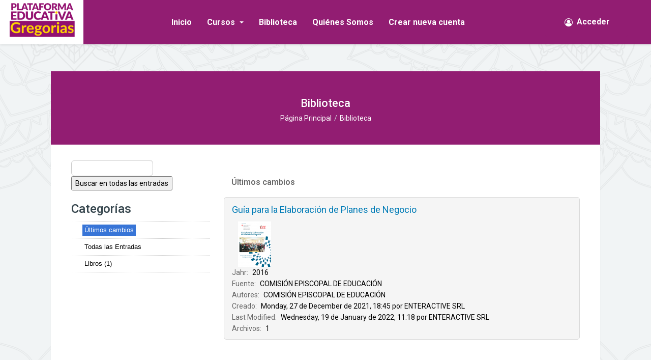

--- FILE ---
content_type: text/html; charset=utf-8
request_url: https://plataformaeducativa.gregorias.org.bo/blocks/exalib/index.php?courseid=1
body_size: 38421
content:
<!DOCTYPE html>

<html  dir="ltr" lang="es" xml:lang="es">
<head>
    <title>Biblioteca: </title>
    <meta property="og:type" content="article"><meta property="og:site_name" content="GREGORIA APAZA"><meta property="og:title" content="PLATAFORMA EDUCATIVA GREGORIA APAZA"><meta property="og:description" content="..."><meta property="og:image" content="https://plataformaeducativa.gregorias.org.bo/theme/capituloddhh/pix/imagen_social.png"><meta property="og:image:width" content="600"><meta property="og:image:height" content="315"><meta property="og:url" content="https://plataformaeducativa.gregorias.org.bo/enrol/index.php?id=1"><meta name="twitter:card" content="GREGORIA APAZA"><meta name="twitter:title" content="PLATAFORMA EDUCATIVA GREGORIA APAZA"><meta name="twitter:description" content="..."><meta name="twitter:image" content="https://plataformaeducativa.gregorias.org.bo/theme/capituloddhh/pix/imagen_social.png"><meta name="twitter:site" content="@DDHH_Bolivia"><meta name="twitter:creator" content="@DDHH_Bolivia"><meta name="description" content="...">
    <link rel="shortcut icon" href="//plataformaeducativa.gregorias.org.bo/pluginfile.php/1/theme_remui/faviconurl/1707446273/favicon.png" />
    <meta http-equiv="Content-Type" content="text/html; charset=utf-8" />
<meta name="keywords" content="moodle, Biblioteca: " />
<link rel="stylesheet" type="text/css" href="https://plataformaeducativa.gregorias.org.bo/theme/yui_combo.php?rollup/3.17.2/yui-moodlesimple-min.css" /><script id="firstthemesheet" type="text/css">/** Required in order to fix style inclusion problems in IE with YUI **/</script><link rel="stylesheet" type="text/css" href="https://plataformaeducativa.gregorias.org.bo/theme/styles.php/capituloddhh/1707446273_1/all" />
<link rel="stylesheet" type="text/css" href="https://plataformaeducativa.gregorias.org.bo/blocks/exalib/css/exalib.css" />
<link rel="stylesheet" type="text/css" href="https://plataformaeducativa.gregorias.org.bo/blocks/exalib/css/skin-lion/ui.easytree.css" />
<script type="text/javascript">
//<![CDATA[
var M = {}; M.yui = {};
M.pageloadstarttime = new Date();
M.cfg = {"wwwroot":"https:\/\/plataformaeducativa.gregorias.org.bo","sesskey":"qzXu1C5mjz","themerev":"1707446273","slasharguments":1,"theme":"capituloddhh","iconsystemmodule":"core\/icon_system_fontawesome","jsrev":"1707446273","admin":"admin","svgicons":true,"usertimezone":"Am\u00e9rica\/La_Paz","contextid":2};var yui1ConfigFn = function(me) {if(/-skin|reset|fonts|grids|base/.test(me.name)){me.type='css';me.path=me.path.replace(/\.js/,'.css');me.path=me.path.replace(/\/yui2-skin/,'/assets/skins/sam/yui2-skin')}};
var yui2ConfigFn = function(me) {var parts=me.name.replace(/^moodle-/,'').split('-'),component=parts.shift(),module=parts[0],min='-min';if(/-(skin|core)$/.test(me.name)){parts.pop();me.type='css';min=''}
if(module){var filename=parts.join('-');me.path=component+'/'+module+'/'+filename+min+'.'+me.type}else{me.path=component+'/'+component+'.'+me.type}};
YUI_config = {"debug":false,"base":"https:\/\/plataformaeducativa.gregorias.org.bo\/lib\/yuilib\/3.17.2\/","comboBase":"https:\/\/plataformaeducativa.gregorias.org.bo\/theme\/yui_combo.php?","combine":true,"filter":null,"insertBefore":"firstthemesheet","groups":{"yui2":{"base":"https:\/\/plataformaeducativa.gregorias.org.bo\/lib\/yuilib\/2in3\/2.9.0\/build\/","comboBase":"https:\/\/plataformaeducativa.gregorias.org.bo\/theme\/yui_combo.php?","combine":true,"ext":false,"root":"2in3\/2.9.0\/build\/","patterns":{"yui2-":{"group":"yui2","configFn":yui1ConfigFn}}},"moodle":{"name":"moodle","base":"https:\/\/plataformaeducativa.gregorias.org.bo\/theme\/yui_combo.php?m\/1707446273\/","combine":true,"comboBase":"https:\/\/plataformaeducativa.gregorias.org.bo\/theme\/yui_combo.php?","ext":false,"root":"m\/1707446273\/","patterns":{"moodle-":{"group":"moodle","configFn":yui2ConfigFn}},"filter":null,"modules":{"moodle-core-event":{"requires":["event-custom"]},"moodle-core-popuphelp":{"requires":["moodle-core-tooltip"]},"moodle-core-handlebars":{"condition":{"trigger":"handlebars","when":"after"}},"moodle-core-dock":{"requires":["base","node","event-custom","event-mouseenter","event-resize","escape","moodle-core-dock-loader","moodle-core-event"]},"moodle-core-dock-loader":{"requires":["escape"]},"moodle-core-checknet":{"requires":["base-base","moodle-core-notification-alert","io-base"]},"moodle-core-dragdrop":{"requires":["base","node","io","dom","dd","event-key","event-focus","moodle-core-notification"]},"moodle-core-languninstallconfirm":{"requires":["base","node","moodle-core-notification-confirm","moodle-core-notification-alert"]},"moodle-core-tooltip":{"requires":["base","node","io-base","moodle-core-notification-dialogue","json-parse","widget-position","widget-position-align","event-outside","cache-base"]},"moodle-core-lockscroll":{"requires":["plugin","base-build"]},"moodle-core-notification":{"requires":["moodle-core-notification-dialogue","moodle-core-notification-alert","moodle-core-notification-confirm","moodle-core-notification-exception","moodle-core-notification-ajaxexception"]},"moodle-core-notification-dialogue":{"requires":["base","node","panel","escape","event-key","dd-plugin","moodle-core-widget-focusafterclose","moodle-core-lockscroll"]},"moodle-core-notification-alert":{"requires":["moodle-core-notification-dialogue"]},"moodle-core-notification-confirm":{"requires":["moodle-core-notification-dialogue"]},"moodle-core-notification-exception":{"requires":["moodle-core-notification-dialogue"]},"moodle-core-notification-ajaxexception":{"requires":["moodle-core-notification-dialogue"]},"moodle-core-maintenancemodetimer":{"requires":["base","node"]},"moodle-core-formchangechecker":{"requires":["base","event-focus","moodle-core-event"]},"moodle-core-actionmenu":{"requires":["base","event","node-event-simulate"]},"moodle-core-chooserdialogue":{"requires":["base","panel","moodle-core-notification"]},"moodle-core-blocks":{"requires":["base","node","io","dom","dd","dd-scroll","moodle-core-dragdrop","moodle-core-notification"]},"moodle-core_availability-form":{"requires":["base","node","event","event-delegate","panel","moodle-core-notification-dialogue","json"]},"moodle-backup-backupselectall":{"requires":["node","event","node-event-simulate","anim"]},"moodle-backup-confirmcancel":{"requires":["node","node-event-simulate","moodle-core-notification-confirm"]},"moodle-course-util":{"requires":["node"],"use":["moodle-course-util-base"],"submodules":{"moodle-course-util-base":{},"moodle-course-util-section":{"requires":["node","moodle-course-util-base"]},"moodle-course-util-cm":{"requires":["node","moodle-course-util-base"]}}},"moodle-course-modchooser":{"requires":["moodle-core-chooserdialogue","moodle-course-coursebase"]},"moodle-course-categoryexpander":{"requires":["node","event-key"]},"moodle-course-dragdrop":{"requires":["base","node","io","dom","dd","dd-scroll","moodle-core-dragdrop","moodle-core-notification","moodle-course-coursebase","moodle-course-util"]},"moodle-course-formatchooser":{"requires":["base","node","node-event-simulate"]},"moodle-course-management":{"requires":["base","node","io-base","moodle-core-notification-exception","json-parse","dd-constrain","dd-proxy","dd-drop","dd-delegate","node-event-delegate"]},"moodle-form-passwordunmask":{"requires":[]},"moodle-form-dateselector":{"requires":["base","node","overlay","calendar"]},"moodle-form-showadvanced":{"requires":["node","base","selector-css3"]},"moodle-form-shortforms":{"requires":["node","base","selector-css3","moodle-core-event"]},"moodle-question-searchform":{"requires":["base","node"]},"moodle-question-qbankmanager":{"requires":["node","selector-css3"]},"moodle-question-chooser":{"requires":["moodle-core-chooserdialogue"]},"moodle-question-preview":{"requires":["base","dom","event-delegate","event-key","core_question_engine"]},"moodle-availability_completion-form":{"requires":["base","node","event","moodle-core_availability-form"]},"moodle-availability_date-form":{"requires":["base","node","event","io","moodle-core_availability-form"]},"moodle-availability_grade-form":{"requires":["base","node","event","moodle-core_availability-form"]},"moodle-availability_group-form":{"requires":["base","node","event","moodle-core_availability-form"]},"moodle-availability_grouping-form":{"requires":["base","node","event","moodle-core_availability-form"]},"moodle-availability_profile-form":{"requires":["base","node","event","moodle-core_availability-form"]},"moodle-qtype_ddimageortext-form":{"requires":["moodle-qtype_ddimageortext-dd","form_filepicker"]},"moodle-qtype_ddimageortext-dd":{"requires":["node","dd","dd-drop","dd-constrain"]},"moodle-qtype_ddmarker-dd":{"requires":["node","event-resize","dd","dd-drop","dd-constrain","graphics"]},"moodle-qtype_ddmarker-form":{"requires":["moodle-qtype_ddmarker-dd","form_filepicker","graphics","escape"]},"moodle-qtype_ddwtos-dd":{"requires":["node","dd","dd-drop","dd-constrain"]},"moodle-mod_assign-history":{"requires":["node","transition"]},"moodle-mod_customcert-rearrange":{"requires":["dd-delegate","dd-drag"]},"moodle-mod_forum-subscriptiontoggle":{"requires":["base-base","io-base"]},"moodle-mod_quiz-autosave":{"requires":["base","node","event","event-valuechange","node-event-delegate","io-form"]},"moodle-mod_quiz-util":{"requires":["node","moodle-core-actionmenu"],"use":["moodle-mod_quiz-util-base"],"submodules":{"moodle-mod_quiz-util-base":{},"moodle-mod_quiz-util-slot":{"requires":["node","moodle-mod_quiz-util-base"]},"moodle-mod_quiz-util-page":{"requires":["node","moodle-mod_quiz-util-base"]}}},"moodle-mod_quiz-repaginate":{"requires":["base","event","node","io","moodle-core-notification-dialogue"]},"moodle-mod_quiz-toolboxes":{"requires":["base","node","event","event-key","io","moodle-mod_quiz-quizbase","moodle-mod_quiz-util-slot","moodle-core-notification-ajaxexception"]},"moodle-mod_quiz-questionchooser":{"requires":["moodle-core-chooserdialogue","moodle-mod_quiz-util","querystring-parse"]},"moodle-mod_quiz-dragdrop":{"requires":["base","node","io","dom","dd","dd-scroll","moodle-core-dragdrop","moodle-core-notification","moodle-mod_quiz-quizbase","moodle-mod_quiz-util-base","moodle-mod_quiz-util-page","moodle-mod_quiz-util-slot","moodle-course-util"]},"moodle-mod_quiz-modform":{"requires":["base","node","event"]},"moodle-mod_quiz-quizbase":{"requires":["base","node"]},"moodle-message_airnotifier-toolboxes":{"requires":["base","node","io"]},"moodle-filter_glossary-autolinker":{"requires":["base","node","io-base","json-parse","event-delegate","overlay","moodle-core-event","moodle-core-notification-alert","moodle-core-notification-exception","moodle-core-notification-ajaxexception"]},"moodle-filter_mathjaxloader-loader":{"requires":["moodle-core-event"]},"moodle-editor_atto-editor":{"requires":["node","transition","io","overlay","escape","event","event-simulate","event-custom","node-event-html5","node-event-simulate","yui-throttle","moodle-core-notification-dialogue","moodle-core-notification-confirm","moodle-editor_atto-rangy","handlebars","timers","querystring-stringify"]},"moodle-editor_atto-plugin":{"requires":["node","base","escape","event","event-outside","handlebars","event-custom","timers","moodle-editor_atto-menu"]},"moodle-editor_atto-menu":{"requires":["moodle-core-notification-dialogue","node","event","event-custom"]},"moodle-editor_atto-rangy":{"requires":[]},"moodle-report_eventlist-eventfilter":{"requires":["base","event","node","node-event-delegate","datatable","autocomplete","autocomplete-filters"]},"moodle-report_loglive-fetchlogs":{"requires":["base","event","node","io","node-event-delegate"]},"moodle-gradereport_grader-gradereporttable":{"requires":["base","node","event","handlebars","overlay","event-hover"]},"moodle-gradereport_history-userselector":{"requires":["escape","event-delegate","event-key","handlebars","io-base","json-parse","moodle-core-notification-dialogue"]},"moodle-tool_capability-search":{"requires":["base","node"]},"moodle-tool_lp-dragdrop-reorder":{"requires":["moodle-core-dragdrop"]},"moodle-tool_monitor-dropdown":{"requires":["base","event","node"]},"moodle-assignfeedback_editpdf-editor":{"requires":["base","event","node","io","graphics","json","event-move","event-resize","transition","querystring-stringify-simple","moodle-core-notification-dialog","moodle-core-notification-alert","moodle-core-notification-warning","moodle-core-notification-exception","moodle-core-notification-ajaxexception"]},"moodle-atto_accessibilitychecker-button":{"requires":["color-base","moodle-editor_atto-plugin"]},"moodle-atto_accessibilityhelper-button":{"requires":["moodle-editor_atto-plugin"]},"moodle-atto_align-button":{"requires":["moodle-editor_atto-plugin"]},"moodle-atto_bold-button":{"requires":["moodle-editor_atto-plugin"]},"moodle-atto_charmap-button":{"requires":["moodle-editor_atto-plugin"]},"moodle-atto_clear-button":{"requires":["moodle-editor_atto-plugin"]},"moodle-atto_collapse-button":{"requires":["moodle-editor_atto-plugin"]},"moodle-atto_emoticon-button":{"requires":["moodle-editor_atto-plugin"]},"moodle-atto_equation-button":{"requires":["moodle-editor_atto-plugin","moodle-core-event","io","event-valuechange","tabview","array-extras"]},"moodle-atto_html-button":{"requires":["moodle-editor_atto-plugin","event-valuechange"]},"moodle-atto_image-button":{"requires":["moodle-editor_atto-plugin"]},"moodle-atto_indent-button":{"requires":["moodle-editor_atto-plugin"]},"moodle-atto_italic-button":{"requires":["moodle-editor_atto-plugin"]},"moodle-atto_link-button":{"requires":["moodle-editor_atto-plugin"]},"moodle-atto_managefiles-usedfiles":{"requires":["node","escape"]},"moodle-atto_managefiles-button":{"requires":["moodle-editor_atto-plugin"]},"moodle-atto_media-button":{"requires":["moodle-editor_atto-plugin","moodle-form-shortforms"]},"moodle-atto_noautolink-button":{"requires":["moodle-editor_atto-plugin"]},"moodle-atto_orderedlist-button":{"requires":["moodle-editor_atto-plugin"]},"moodle-atto_recordrtc-recording":{"requires":["moodle-atto_recordrtc-button"]},"moodle-atto_recordrtc-button":{"requires":["moodle-editor_atto-plugin","moodle-atto_recordrtc-recording"]},"moodle-atto_rtl-button":{"requires":["moodle-editor_atto-plugin"]},"moodle-atto_strike-button":{"requires":["moodle-editor_atto-plugin"]},"moodle-atto_subscript-button":{"requires":["moodle-editor_atto-plugin"]},"moodle-atto_superscript-button":{"requires":["moodle-editor_atto-plugin"]},"moodle-atto_table-button":{"requires":["moodle-editor_atto-plugin","moodle-editor_atto-menu","event","event-valuechange"]},"moodle-atto_title-button":{"requires":["moodle-editor_atto-plugin"]},"moodle-atto_underline-button":{"requires":["moodle-editor_atto-plugin"]},"moodle-atto_undo-button":{"requires":["moodle-editor_atto-plugin"]},"moodle-atto_unorderedlist-button":{"requires":["moodle-editor_atto-plugin"]}}},"gallery":{"name":"gallery","base":"https:\/\/plataformaeducativa.gregorias.org.bo\/lib\/yuilib\/gallery\/","combine":true,"comboBase":"https:\/\/plataformaeducativa.gregorias.org.bo\/theme\/yui_combo.php?","ext":false,"root":"gallery\/1707446273\/","patterns":{"gallery-":{"group":"gallery"}}}},"modules":{"core_filepicker":{"name":"core_filepicker","fullpath":"https:\/\/plataformaeducativa.gregorias.org.bo\/lib\/javascript.php\/1707446273\/repository\/filepicker.js","requires":["base","node","node-event-simulate","json","async-queue","io-base","io-upload-iframe","io-form","yui2-treeview","panel","cookie","datatable","datatable-sort","resize-plugin","dd-plugin","escape","moodle-core_filepicker","moodle-core-notification-dialogue"]},"core_comment":{"name":"core_comment","fullpath":"https:\/\/plataformaeducativa.gregorias.org.bo\/lib\/javascript.php\/1707446273\/comment\/comment.js","requires":["base","io-base","node","json","yui2-animation","overlay","escape"]},"mathjax":{"name":"mathjax","fullpath":"https:\/\/cdnjs.cloudflare.com\/ajax\/libs\/mathjax\/2.7.2\/MathJax.js?delayStartupUntil=configured"}}};
M.yui.loader = {modules: {}};

//]]>
</script>
<link href='https://fonts.googleapis.com/css?family=Roboto:300,400,500,600,700,300italic' rel='stylesheet' type='text/css'>
    <meta charset="utf-8">
    <meta http-equiv="X-UA-Compatible" content="IE=edge">
    <meta name="viewport" content="width=device-width, initial-scale=1.0, user-scalable=0, minimal-ui">
</head>

<body  id="page-blocks-exalib-index" class="format-site  path-blocks path-blocks-exalib safari dir-ltr lang-es yui-skin-sam yui3-skin-sam plataformaeducativa-gregorias-org-bo pagelayout-base course-1 context-2  page-no-navbar-aside not-login site-menubar-fold site-menubar-fold-alt site-menubar-keep " data-isfolded="1">
    <div>
    <a class="sr-only sr-only-focusable" href="#maincontent">Salta al contenido principal</a>
</div><script type="text/javascript" src="https://plataformaeducativa.gregorias.org.bo/theme/yui_combo.php?rollup/3.17.2/yui-moodlesimple-min.js"></script><script type="text/javascript" src="https://plataformaeducativa.gregorias.org.bo/theme/jquery.php/core/jquery-3.2.1.min.js"></script>
<script type="text/javascript" src="https://plataformaeducativa.gregorias.org.bo/lib/javascript.php/1707446273/lib/javascript-static.js"></script>
<script type="text/javascript" src="https://plataformaeducativa.gregorias.org.bo/theme/javascript.php/capituloddhh/1707446273/head"></script>
<script type="text/javascript">
//<![CDATA[
document.body.className += ' jsenabled';
//]]>
</script>



    <!-- header navbar-inverse -->
    <nav
      class=" not-login pr-lg-30 site-navbar navbar navbar-default navbar-red navbar-fixed-top moodle-has-zindex navbar-inverse  bg-grey-600 "
      role="navigation">
      <div class="navbar-header d-flex justify-content-end">
        <div class="navbar-brand navbar-brand-center p-0">
    
    
          <a class="navbar-brand-a text-white  h-full" href="https://plataformaeducativa.gregorias.org.bo/?redirect=0">
            <div class="logo header-inline">
              <img src="https://plataformaeducativa.gregorias.org.bo/pluginfile.php/1/core_admin/logo/0x200/1707446273/LOGO-PLATAFORMA-EDUCATIVA-GREGORIAS.png" alt="PLATAFORMA EDUCATIVA GREGORIA APAZA">
            </div>
            <div class="site-name header-inline d-none">
            </div>
          </a>
    
        </div>
        
        <button type="button" class="navbar-toggler collapsed" data-target="#site-navbar-collapse" data-toggle="collapse">
          <i class="icon hamburger">
            <span class="sr-only">Expandir</span>
            <span class="hamburger-bar"></span>
          </i>
        </button>
      </div>
      <div class="navbar-container container-fluid top-header" style="-ms-flex:1 1 0%;">
        <!-- Navbar Collapse -->
        <div class="collapse navbar-collapse navbar-collapse-toolbar" id="site-navbar-collapse">
          <!-- Navbar Toolbar -->
          <ul class="nav navbar-toolbar">
    
            <!--
              <li class="nav-item hidden-sm-down" id="toggleFullscreen">
                <a class="nav-link icon icon-fullscreen" data-toggle="fullscreen" href="#" role="button">
                  <span class="sr-only">togglefullscreen, theme_remui</span>
                </a>
              </li>
              -->
    
            <li class="nav-item"><a class="nav-link" href="https://plataformaeducativa.gregorias.org.bo" title="Inicio">Inicio</a></li>
            
        <li class='nav-item dropdown'>
            <a href='javascript:;' class='nav-link dropdown-toggle' type='button' id='categoryDropdown'
                data-toggle='dropdown' aria-haspopup='true' aria-expanded='false'>
                Cursos
            </a>
            <div class='dropdown-menu dropdown-multicol2' aria-labelledby='categoryDropdown'>
        <div class='dropdown-col-1'><a class='dropdown-item' href='https://plataformaeducativa.gregorias.org.bo/course/index.php?categoryid=18' style='white-space: break-spaces;'>Fortalecimiento Institucional</a><a class='dropdown-item' href='https://plataformaeducativa.gregorias.org.bo/course/index.php?categoryid=14' style='white-space: break-spaces;'>Incidencia política</a><a class='dropdown-item' href='https://plataformaeducativa.gregorias.org.bo/course/index.php?categoryid=15' style='white-space: break-spaces;'>Contención y prevención de violencias </a><a class='dropdown-item' href='https://plataformaeducativa.gregorias.org.bo/course/index.php?categoryid=13' style='white-space: break-spaces;'>Autonomía económica</a></div>
            </div>
        </li>
        
            <li class="nav-item"><a class="nav-link" href="https://plataformaeducativa.gregorias.org.bo/blocks/exalib/index.php?courseid=1" title="Biblioteca">Biblioteca</a></li>
            <li class="nav-item"><a class="nav-link" href="javascript://;" title="Quiénes Somos">Quiénes Somos</a></li>
            <li class="nav-item">
              <a href="https://plataformaeducativa.gregorias.org.bo/login/signup.php" class="nav-link">Crear nueva cuenta</a>
            </li>
          </ul>
          <!-- End Navbar Toolbar -->
    
          <!-- Navbar Toolbar Right -->
          <!-- user_menu -->
          <ul class="nav navbar-toolbar navbar-right navbar-toolbar-right d-none">
            
            
            
          </ul>
          <div class="usermenu nav-item dropdown user-menu login-menu"><a href="#" class="btn btn-red nav-link fs-16" data-toggle="dropdown" data-animation="scale-up">
                <i class="icon fa-user-circle-o mt-0 mr-2"></i>Acceder</a><ul class="dropdown-menu dropdown-menu-right w-350 p-15" role="menu">
                    <form class="mb-0" action="https://plataformaeducativa.gregorias.org.bo/login/index.php" method="post" id="login">
                        <input type="hidden" name="logintoken" value="MzkJ1fbGNozDJdlGAjoZ5Wam9kqkuNix">
                        <div class="form-group">
                            <label for="username" class="sr-onl">Nombre de usuario</label>
                            <input type="text" class="form-control" id="username" name="username" placeholder="Nombre de usuario">
                        </div>

                        <div class="form-group">
                            <label for="password" class="sr-onl">Contraseña</label>
                            <input type="password" name="password" id="password" value="" class="form-control"placeholder=Contraseña>
                        </div>
                        
                        <div class="form-group clearfix">
                            <div class="checkbox-custom checkbox-inline checkbox-primary float-left rememberpass">
                                <input type="checkbox" id="rememberusername" name="rememberusername" value="1" />
                                <label for="rememberusername">Recordar nombre de usuario</label>
                            </div>
                            
                        </div>
                        <button type="submit" class="btn btn-primary btn-block mb-2" id="loginbtn">Acceder</button>
                        <a class="float-none" href="https://plataformaeducativa.gregorias.org.bo/login/forgot_password.php">¿Olvidó su nombre de usuario o contraseña?</a>
                        <a href="https://plataformaeducativa.gregorias.org.bo/login/signup.php" class="btn btn-primary btn-outline btn-block mt-2">Crear Nueva Cuenta</a>
                    </form>
                    </ul></div>
          <!-- End Navbar Toolbar Right -->
        </div>
        <!-- End Navbar Collapse -->
    
        <!-- Site Navbar Seach -->
        
        <!-- End Site Navbar Seach -->
      </div>
    </nav>
    <!---->
    
    <div class="page">

        <!-- blocks aside -->
        <!-- end blocks aside -->
        <div class="page-main">
        <div class="container">
            <header id="page-header" class="page-header"><h1 class="page-title">Biblioteca</h1><ol class="breadcrumb">
            <li class="breadcrumb-item"><a href="https://plataformaeducativa.gregorias.org.bo/" >Página Principal</a></li>
            <li class="breadcrumb-item"><a href="https://plataformaeducativa.gregorias.org.bo/blocks/exalib/index.php?courseid=1" >Biblioteca</a></li>
</ol><div class="page-header-actions"></div><div class="row additional-actions"><div class="col-12"></div></div><div id="course-header"></div></header>
            <div class="page-content">
            <div class="panel">
                <div class="panel-body p-0">
                <div id="region-main-box">

                    <section id="region-main" class="float-none">
                        <div class="card card-block m-0">

                            <span class="notifications" id="user-notifications"></span>
                            <div role="main"><span id="maincontent"></span><div id="block_exalib"><div class="block_exalib_lib">

		<div class="library_categories">

		<form method="get" action="https://plataformaeducativa.gregorias.org.bo/blocks/exalib/index.php?courseid=1">
			<input type="hidden" name="courseid" value="1" />
			<input name="q" type="text" value="" />
			<input value="Buscar en todas las entradas" type="submit">
		</form>

		<h3>Categorías</h3><div id="exalib-categories"><ul><li id="exalib-menu-item-0" class=" isActive"><a class="library_categories_item_title"
        			href="https://plataformaeducativa.gregorias.org.bo/blocks/exalib/index.php?courseid=1&amp;page&amp;q&amp;category_id=-1">Últimos cambios</a><li id="exalib-menu-item-0" class=""><a class="library_categories_item_title"
        			href="https://plataformaeducativa.gregorias.org.bo/blocks/exalib/index.php?courseid=1&amp;page&amp;q&amp;category_id=0">Todas las Entradas</a></li><li id="exalib-menu-item-1001" class=""><a class="library_categories_item_title"
        href="https://plataformaeducativa.gregorias.org.bo/blocks/exalib/index.php?courseid=1&amp;page&amp;q&amp;category_id=1001">Libros (1)</a></ul></div>	</div>
	<div class="library_result">

		<h1 class="library_result_heading">Últimos cambios</h1><div class="library-item"><a class="head" href="detail.php?courseid=1&amp;itemid=1&amp;back=%2Fblocks%2Fexalib%2Findex.php%3Fcourseid%3D1">Guía para la Elaboración de Planes de Negocio</a><div><img src="https://plataformaeducativa.gregorias.org.bo/pluginfile.php/1/block_exalib/preview_image/1/Captura%20de%20Pantalla%202022-01-19%20a%20la%28s%29%2011.16.41.png?preview=thumb" /></div><div><span class="libary_author">Jahr:</span> 2016</div><div><span class="libary_author">Fuente:</span> COMISIÓN EPISCOPAL DE EDUCACIÓN</div><div class="exalib-authors"><span class="libary_author">Autores:</span> COMISIÓN EPISCOPAL DE EDUCACIÓN</div><div><span class="libary_author">Creado:</span> Monday, 27 de December de 2021, 18:45 por ENTERACTIVE SRL</div><div><span class="libary_author">Last Modified:</span> Wednesday, 19 de January de 2022, 11:18 por ENTERACTIVE SRL</div><div><span class="libary_author">Archivos:</span> 1</div></div>	</div>
</div>
</div></div>
                            
                        </div>
                    </section>
                </div>
            </div>
        </div>
        </div>
        </div>
        </div>
    </div>
        <!-- End Page -->
    
        
        <!-- Footer -->
        <footer class="site-footer bg-primary-600 grey-100 footer-custom">
            <div class="container">
                <div class="row">
                    <div class="col-12 col-sm-6 col-lg-4 text-xs-center">
                        <div class="py-30 px-10 text-center">
                            <img src="https://plataformaeducativa.gregorias.org.bo/theme/capituloddhh/pix/logo-foter.jpg" alt="PLATAFORMA EDUCATIVA GREGORIA APAZA">
                            <p class="card-text" style="margin-top: 15px">
                                    <a href="https://www.facebook.com/gregoria.apaza" class="social_share btn btn-icon btn-round social-facebook m-5" target="_blank"><i class="icon fa-facebook" aria-hidden="true"></i></a>
                                    <a href="https://twitter.com/GregoriasBo" class="social_share btn btn-icon btn-round social-twitter m-5" target="_blank"><i class="icon fa-twitter" aria-hidden="true"></i></a>
                                    <a href="https://www.instagram.com/" class="social_share btn btn-icon btn-round social-instagram m-5" target="_blank"><i class="icon fa-instagram" aria-hidden="true"></i></a>
                                    <a href="https://www.youtube.com/user/gregoriaapaza/videos" class="social_share btn btn-icon btn-round social-youtube m-5" target="_blank"><i class="icon fa-youtube" aria-hidden="true"></i></a>
                            </p>
                        </div>
                    </div>
                    <div class="col-12 col-sm-6 col-lg-4 text-xs-center">
                        <div class="py-30 px-10">
                            <h4 class="card-title mt-10 grey-100">Mapa del Sitio</h4>
                            <ul class="footer-link">
        		                <li class="nav-item"><a class="nav-link" href="https://plataformaeducativa.gregorias.org.bo/?redirect=0" title="Inicio">Inicio</a></li>
        		                <li class="nav-item"><a class="nav-link" href="https://plataformaeducativa.gregorias.org.bo/course" title="Cursos">Cursos</a></li>
                                <li class="nav-item"><a class="nav-link" href="javascript://;" title="Quiénes Somos">Quiénes Somos</a></li>
                                <li class="nav-item">
                                <a href="https://plataformaeducativa.gregorias.org.bo/login/signup.php" class="nav-link">Crear nueva cuenta</a>
                                </li>
                            </ul>                
                        </div>
                    </div>
                    <div class="col-12 col-sm-6 col-lg-4 text-xs-center">
                        <div class="py-30 px-10">
                            <h4 class="card-title mt-10 grey-100">Mantente en Contacto</h4>
                            <p class="card-text"><p><b>Centro de Promoción de la Mujer Gregoria Apaza</b></p><p><b><i class="icon fa-map-marker mt-0 mr-2"></i></b>&nbsp;Avenida Juan Pablo II, calle Eulert # 280 zona 16 de julio. El Alto, La Paz - Bolivia.</p>
<p><b><i class="icon fa-phone mt-0 mr-2"></i></b>&nbsp;<a href="tel:2840351">2840351</a> - <a href="tel:2840441">2840441</a> - <a href="tel:2841963">2841963</a></p>
<p><b><i class="icon fa-globe mt-0 mr-2"></i></b>&nbsp;<a href="https://www.gregorias.org.bo/" target="_blank">www.gregorias.org.bo</a></p>
<p><b><i class="icon fa-envelope-o mt-0 mr-2"></i></b>&nbsp;<a href="mailto:seofy@mail.com">gregorias@gregorias.org.bo</a></p></p>
                        </div>
                    </div>
        
                    
                </div>
            </div>
            
            <!-- bottom sections -->
            <div class="footer-bottom">
                <div class="site-footer-legal d-none pt-5">
                    <div class="tool_dataprivacy"><a href="https://plataformaeducativa.gregorias.org.bo/admin/tool/dataprivacy/summary.php">Resumen de conservación de datos</a></div>
                    <div id="course-footer">
                        
                    </div>
                </div>
                
                <div class="site-footer-right pt-5" style="float: none; text-align: center;">
                    <a href="https://www.gregorias.org.bo/" target="_blank">Copyright © 2020 Centro de Promoción de la Mujer Gregoria Apaza</a>
                </div>
            </div>
        
            <script type="text/javascript">
//<![CDATA[
var require = {
    baseUrl : 'https://plataformaeducativa.gregorias.org.bo/lib/requirejs.php/1707446273/',
    // We only support AMD modules with an explicit define() statement.
    enforceDefine: true,
    skipDataMain: true,
    waitSeconds : 0,

    paths: {
        jquery: 'https://plataformaeducativa.gregorias.org.bo/lib/javascript.php/1707446273/lib/jquery/jquery-3.2.1.min',
        jqueryui: 'https://plataformaeducativa.gregorias.org.bo/lib/javascript.php/1707446273/lib/jquery/ui-1.12.1/jquery-ui.min',
        jqueryprivate: 'https://plataformaeducativa.gregorias.org.bo/lib/javascript.php/1707446273/lib/requirejs/jquery-private'
    },

    // Custom jquery config map.
    map: {
      // '*' means all modules will get 'jqueryprivate'
      // for their 'jquery' dependency.
      '*': { jquery: 'jqueryprivate' },
      // Stub module for 'process'. This is a workaround for a bug in MathJax (see MDL-60458).
      '*': { process: 'core/first' },

      // 'jquery-private' wants the real jQuery module
      // though. If this line was not here, there would
      // be an unresolvable cyclic dependency.
      jqueryprivate: { jquery: 'jquery' }
    }
};

//]]>
</script>
<script type="text/javascript" src="https://plataformaeducativa.gregorias.org.bo/lib/javascript.php/1707446273/lib/requirejs/require.min.js"></script>
<script type="text/javascript">
//<![CDATA[
M.util.js_pending("core/first");require(['core/first'], function() {
;
require(["media_videojs/loader"], function(loader) {
    loader.setUp(function(videojs) {
        videojs.options.flash.swf = "https://plataformaeducativa.gregorias.org.bo/media/player/videojs/videojs/video-js.swf";
videojs.addLanguage("es",{
 "Play": "Reproducción",
 "Play Video": "Reproducción Vídeo",
 "Pause": "Pausa",
 "Current Time": "Tiempo reproducido",
 "Duration Time": "Duración total",
 "Remaining Time": "Tiempo restante",
 "Stream Type": "Tipo de secuencia",
 "LIVE": "DIRECTO",
 "Loaded": "Cargado",
 "Progress": "Progreso",
 "Fullscreen": "Pantalla completa",
 "Non-Fullscreen": "Pantalla no completa",
 "Mute": "Silenciar",
 "Unmute": "No silenciado",
 "Playback Rate": "Velocidad de reproducción",
 "Subtitles": "Subtítulos",
 "subtitles off": "Subtítulos desactivados",
 "Captions": "Subtítulos especiales",
 "captions off": "Subtítulos especiales desactivados",
 "Chapters": "Capítulos",
 "You aborted the media playback": "Ha interrumpido la reproducción del vídeo.",
 "A network error caused the media download to fail part-way.": "Un error de red ha interrumpido la descarga del vídeo.",
 "The media could not be loaded, either because the server or network failed or because the format is not supported.": "No se ha podido cargar el vídeo debido a un fallo de red o del servidor o porque el formato es incompatible.",
 "The media playback was aborted due to a corruption problem or because the media used features your browser did not support.": "La reproducción de vídeo se ha interrumpido por un problema de corrupción de datos o porque el vídeo precisa funciones que su navegador no ofrece.",
 "No compatible source was found for this media.": "No se ha encontrado ninguna fuente compatible con este vídeo."
});

    });
});;

    jQuery(window).on('load',function(){if (jQuery('.loading_gif').length){var preloader = jQuery('.loading_gif'); preloader.delay(200).fadeOut('slow');}});
    jQuery(document).ready(function() {
        if (jQuery('.page-course-cardbox').length){
            var alto_minimo = jQuery('.page-course-cardbox').height() + 70;
            jQuery('.panel-body').attr('style','min-height:'+alto_minimo+'px;');
        }
    });
;

require(['theme_remui/loader', 'theme_remui/jquery-floatingscroll'], function () {
  Breakpoints();
  jQuery(".path-grade-report-grader #region-main>.card").floatingScroll();
});
;
M.util.js_pending('core/notification');
require(['core/notification'], function(amd) {
    amd.init(2, []);
    M.util.js_complete('core/notification');
});;
M.util.js_pending('core/log');
require(['core/log'], function(amd) {
    amd.setConfig({"level":"warn"});
    M.util.js_complete('core/log');
});M.util.js_complete("core/first");
});
//]]>
</script>
<script type="text/javascript" src="https://plataformaeducativa.gregorias.org.bo/lib/javascript.php/1707446273/blocks/exalib/javascript/common.js"></script>
<script type="text/javascript" src="https://plataformaeducativa.gregorias.org.bo/lib/javascript.php/1707446273/blocks/exalib/javascript/exalib.js"></script>
<script type="text/javascript" src="https://plataformaeducativa.gregorias.org.bo/lib/javascript.php/1707446273/blocks/exalib/javascript/jquery.easytree.js"></script>
<script type="text/javascript">
//<![CDATA[
M.str = {"moodle":{"lastmodified":"\u00daltima modificaci\u00f3n","name":"Nombre","error":"Error","info":"Informaci\u00f3n","yes":"S\u00ed","no":"No","cancel":"Cancelar","confirm":"Confirmar","areyousure":"\u00bfEst\u00e1 seguro?","closebuttontitle":"Cerrar","unknownerror":"Error desconocido"},"repository":{"type":"Tipo","size":"Tama\u00f1o","invalidjson":"Cadena JSON no v\u00e1lida","nofilesattached":"No se han adjuntado archivos","filepicker":"Selector de archivos","logout":"Salir","nofilesavailable":"No hay archivos disponibles","norepositoriesavailable":"Lo sentimos, ninguno de sus repositorios actuales puede devolver archivos en el formato solicitado.","fileexistsdialogheader":"El archivo existe","fileexistsdialog_editor":"Un archivo con ese nombre ha sido anexado al texto que Usted est\u00e1 editando","fileexistsdialog_filemanager":"Ya ha sido anexado un archivo con ese nombre","renameto":"Cambiar el nombre a \"{$a}\"","referencesexist":"Existen {$a} archivos de alias\/atajos que emplean este archivo como su or\u00edgen","select":"Seleccionar"},"admin":{"confirmdeletecomments":"Est\u00e1 a punto de eliminar comentarios, \u00bfest\u00e1 seguro?","confirmation":"Confirmaci\u00f3n"}};
//]]>
</script>
<script type="text/javascript">
//<![CDATA[
(function() {Y.use("moodle-filter_mathjaxloader-loader",function() {M.filter_mathjaxloader.configure({"mathjaxconfig":"\nMathJax.Hub.Config({\n    config: [\"Accessible.js\", \"Safe.js\"],\n    errorSettings: { message: [\"!\"] },\n    skipStartupTypeset: true,\n    messageStyle: \"none\"\n});\n","lang":"es"});
});
M.util.help_popups.setup(Y);
 M.util.js_pending('random696deaa1849482'); Y.on('domready', function() { M.util.js_complete("init");  M.util.js_complete('random696deaa1849482'); });
})();
//]]>
</script>

        </footer>
    </body>
    </html>

--- FILE ---
content_type: text/css
request_url: https://plataformaeducativa.gregorias.org.bo/blocks/exalib/css/exalib.css
body_size: 7856
content:
#block_exalib .library-item {
	display: block;
	position: relative;
	border: 1px solid #d9d9d9;
	padding: 10px 15px;
	margin: 5px 0;
	border-radius: 5px;
	cursor: pointer;
}
#block_exalib .library-item:hover {
	background: -moz-linear-gradient(center top , #FAFAFA 0%, #F5F5F5 100%) repeat scroll 0 0 rgba(0, 0, 0, 0);
    border: 1px solid #DDDDDD;
    border-radius: 5px;
    box-shadow: 0 1px 0 #FFFFFF inset;
}
#block_exalib .library-item:hover a.head {
	text-decoration: underline;
}
#block_exalib .library-item-buttons {
	position: absolute;
	top: 25px;
	right: 15px;
	display: none;
	text-align: right;
}
#block_exalib .library-item:hover .library-item-buttons {
	display: inline;
}
#block_exalib .library-item .head {
	color: #007BB6;
	font-size: 18px;
	font-weight: normal;
	margin-bottom: 8px;
	display: block;
}

#block_exalib .library_categories {
	float: left;
	width: 300px;
}
#block_exalib .library_categories_item {
	display: block;
	padding: 2px 0 3px 5px;
}
#block_exalib .library_categories_item:hover .library_categories_item_title {
	text-decoration: underline;
}
#block_exalib .library_categories_item.selected .library_categories_item_title {
	text-decoration: underline;
	font-weight: bold;
}
#block_exalib .library_categories_item-level0 {
	font-size: 180%;
	margin: 30px 0 10px 0;
}
#block_exalib .library_categories_item:not(.library_categories_item-level0)::before {
	content: "»  ";
}
#block_exalib .library_categories_subgroup {
	padding-left: 20px;
}

#block_exalib .library_filter, #block_exalib .library_filter_main {
float: left;
	width: 300px;
}
#block_exalib .library_filter a {
	display: block;
	padding: 2px 0 3px 5px;
}
#block_exalib .library_filter a:hover {
	text-decoration: underline;
}
#block_exalib .library_filter_main a {
	display: block;
	padding: 1px 0 1px 5px;
}
#block_exalib .library_top_filter a:hover {
	text-decoration: underline;
}

#block_exalib .library_result {
	margin-left: 300px;
}
#block_exalib h1.library_result_heading {
	font-size: 16px;
	margin-top: 34px;
	margin-bottom: 20px;
	padding-left: 0;
}

#block_exalib h2.library_filter_heading {
	font-size: 16px;
	padding: 0;
	margin: 20px 0 0 0;
}


/* --- Libary new Styles ----- */

#block_exalib .library_result .paging, #block_exalib .library_result .library_result_heading {
	text-align: left;
	margin-left: 15px;
}

#block_exalib .library_result .paging {
	margin-bottom: 20px;
	color: #666666;
}
#block_exalib .library_result .library_result_heading {
	color: #666666;
}

.exalib-authors p {
	display: inline;
}
#block_exalib .libary_author {
	color: #666;
}

#block_exalib h1.libary_head {
    -moz-border-bottom-colors: none !important;
    -moz-border-left-colors: none !important;
    -moz-border-right-colors: none !important;
    -moz-border-top-colors: none !important;
    background: none repeat scroll 0 0 rgba(0, 0, 0, 0) !important;

    border-color: #C8C8C8;
    border-image: none !important;
    border-style: none;
    border-width: 0;

    color: #003876;

    border-bottom: 1px solid #C8C8C8 !important;
    padding-bottom: 20px !important;

    font-size: 1.9em;
    font-weight: normal !important;
    margin-bottom: 35px !important;
    margin-top: 20px !important;
}

#block_exalib .block_exalib_lib {
    margin: 0 10px;
    padding: 10px;
}

#block_exalib .library_filter a {
	color: #666666;
}

#block_exalib .library_filter_heading {
	color: #666;
}

#block_exalib .libary_nores {
	font-size: 18px;
	color: #007BB6;
}

#block_exalib a.exalib-lib {
	margin-top: 15px;
	margin-top: 15px;
    background: url([[pix:theme|bgbutton]]) repeat-x scroll 0 0 #003876;
    border: 1px solid #003F85;
    border-radius: 10px;
    box-shadow: 0 5px 5px #005BC1 inset, 0 1px 1px rgba(0, 0, 0, 0.05);
    color: #FFFFFF;
    font-size: 16px;
    padding: 5px 15px;
}

#block_exalib a.exalib-blue-cat-lib {
	margin-top: 5px;
	margin-top: 5px;
    background: url([[pix:theme|bgbutton]]) repeat-x scroll 0 0 #003876;
    border: 1px solid #003F85;
    border-radius: 7px;
    box-shadow: 0 5px 5px #005BC1 inset, 0 1px 1px rgba(0, 0, 0, 0.05);
    color: #FFFFFF;
    font-size: 14px;
    padding: 3px 20px;
}

#block_exalib .library_result_main {

	margin-bottom: 100px;
	margin-top: 30px;
}

#block_exalib .libary_top_cat {
	text-align: center;
}

#block_exalib .block_exalib_lib input[type="text"] {
	box-shadow: 0 1px 1px rgba(0, 0, 0, 0.075) inset;
	border-radius: 7px;
	border: 1px solid #CCCCCC;
	font-size: 14px;
	padding: 4px 3px;

}

#block_exalib .block_exalib_lib input.libaryfront_search[type="text"] {
	box-shadow: 0 1px 1px rgba(0, 0, 0, 0.075) inset;
	border-radius: 7px;
	border: 1px solid #CCCCCC;
	font-size: 16px;
	padding: 6px 3px;

}

#block_exalib input.libaryfront_searchsub[type="submit"] {
    box-shadow: 0 5px 5px #005BC1 inset, 0 1px 1px rgba(0, 0, 0, 0.05);
    color: #FFFFFF;
    cursor: pointer;
    font-size: 16px;
    padding: 5px 15px;
    margin-left: 5px;
}



#block_exalib .libary_cat_select select {
   background: transparent;
   width: 228px;
   padding: 3px;
   font-size: 14px;
   line-height: 1;
   border: 0;
   border-radius: 0;
   height: 24px;
   -webkit-appearance: none;
}

#block_exalib .libary_cat_select {
   width: 200px;
   height: 24px;
   overflow: hidden;
   border: 1px solid #ccc;
   text-align: center;
   border-radius: 7px;
   position: absolute;
   left: 50%;
   margin-left: -100px;
   margin-top: 20px;
   }

#block_exalib .library_top_filter {
	text-align: right;
	color: #666;
	padding-top: 5px;
}

#block_exalib .library_top_filter a {
	color: #666;
}

#block_exalib .library-item div {
	color: #000;
}

#block_exalib #block-exalib-category-mgmt ul {
	margin: 0;
	padding: 0;
	list-style-type: none;
	list-style-position: inside;
}

@media (min-width: 1060px) {
	#block_exalib #block-exalib-category-mgmt > ul {
		-moz-column-count: 2;
	    -moz-column-gap: 20px;
	    -webkit-column-count: 2;
	    -webkit-column-gap: 20px;
	    column-count: 2;
	    column-gap: 20px;
	}
}

#block_exalib #block-exalib-category-mgmt li {
	margin: 0;
	padding: 5px 0 5px 26px;
	break-inside: avoid-column;
}
#block_exalib #block-exalib-category-mgmt li div {
	position: relative;
}

#block_exalib #block-exalib-category-mgmt ul > li {
	font-size: 1.1rem;
}

#block_exalib #block-exalib-category-mgmt ul > li li {
	font-size: 0.9rem;
}

#block_exalib #block-exalib-category-mgmt li li:nth-of-type(2n+1) {
	background-color: #f5f5f5;
	border-radius: 5px;
}

#block_exalib #block-exalib-category-mgmt li li:hover {
	border-color: #66afe9;
}

#block_exalib #block-exalib-category-mgmt li div {
	padding: 4px 0 4px 0;
	display: block;
	cursor: pointer;
}
#block_exalib #block-exalib-category-mgmt li div .buttons {
	display: none;
}
#block_exalib #block-exalib-category-mgmt li div:hover > .buttons {
	white-space: nowrap;
	display: inline;
	position: absolute;
	margin: -4px 0 0 10px;
	top: 0;
	right: 10px;
}

#block_exalib #block-exalib-category-mgmt li div:hover > .buttons input[type="button"] {
	font-size: 0.75rem;
}

#block_exalib #block_exalib form .fitem_fgroup input[type=radio] {
	margin-right: 2px;
}
#block_exalib #block_exalib form .fitem_fgroup label {
	margin-right: 14px;
}

#block_exalib .library-item:hover {
	border-color: #66afe9;
    box-shadow: 0 1px 1px rgba(0, 0, 0, 0.075) inset, 0 0 8px rgba(102, 175, 233, 0.6);
    outline: 0 none;
}

#block_exalib .library-item:nth-of-type(2n+1) {
	background-color: #f5f5f5;
}

#block_exalib .library-item > div > span {
	display: inline-block;
	padding-right: 5px;
}

#block_exalib .library-item  > div.libary_content {
	border-top: 1px solid #d9d9d9;
	padding: 10px 20px;
	margin-top: 10px;
}

#block_exalib span.easytree-icon {
	display: none;
}

#block_exalib ul.easytree-container > li {
	border-bottom: 1px dotted #ccc;
	padding-top: 5px;
	padding-bottom: 5px;
		margin-right: 25px;
	display: block;
}


#block_exalib ul.easytree-container > li:first-child {
	border-top: 1px dotted #ccc;

} 


--- FILE ---
content_type: text/css
request_url: https://plataformaeducativa.gregorias.org.bo/blocks/exalib/css/skin-lion/ui.easytree.css
body_size: 12521
content:
/** 
EasyTree
EasyTree Jquery Plugin

EasyTree is a free jquery plugin designed to easiliy convert ul lists or json to tree menus
https://github.com/mattrand/EasyTree
*/
/*******************************************************************************
 * Tree container

 Lion colors:
	gray highlight bar: #D4D4D4
	blue highlight-bar and -border #3875D7


 */
.ui-helper-hidden {
	display: none;
}

.easytree-container
{
	font-family: tahoma, arial, helvetica;
	font-size: 10pt; /* font size should not be too big */
	white-space: nowrap;
	padding: 3px;
	margin: 0; /* issue 201 */
	/* background-color: white;
	border: 1px dotted gray; */
	overflow: auto;
	height: 100%; /* issue 263 */
}

.easytree-container:focus {
    outline: none;
}

ul.easytree-container ul
{
	padding: 0 0 0 16px;
	margin: 0;
}

.easytree-container ul:focus {
    outline: none;
}

ul.easytree-container li
{
	list-style-image: none;
	list-style-position: outside;
	list-style-type: none;
	-moz-background-clip:border;
	-moz-background-inline-policy: continuous;
	-moz-background-origin: padding;
	background-attachment: scroll;
	background-color: transparent;
	background-position: 0 0;
	background-repeat: repeat-y;
	background-image: none;  /* no v-lines */

	margin:0;
	padding:1px 0 0 0;
}
/* Suppress lines for last child node */
ul.easytree-container li.easytree-lastsib
{
	background-image: none;
}
/* Suppress lines if level is fixed expanded (option minExpandLevel) */
ul.easytree-no-connector > li
{
	background-image: none;
}

/* Style, when control is disabled */
.ui-easytree-disabled ul.easytree-container
{
	opacity: 0.5;
/*	filter: alpha(opacity=50); /* Yields a css warning */
	background-color: silver;
}


/*******************************************************************************
 * Common icon definitions
 */
span.easytree-empty,
span.easytree-vline,
/*span.easytree-connector,*/
span.easytree-expander,
span.easytree-icon,
span.easytree-checkbox,
span.easytree-radio,
span.easytree-drag-helper-img,
#easytree-drop-marker
{
	width: 16px;
	height: 16px;
	display: inline-block; /* Required to make a span sizable */
	vertical-align: top;
	background-repeat: no-repeat;
	background-position: left;
	background-image: url("icons.gif");
	background-position: 0 0;
}
/** Used by iconclass option */
span.easytree-custom-icon {
	display: inline-block;
}
/** Used by 'icon' node option: */
.easytree-container img
{
	width: 16px;
	height: 16px;
	margin-left: 3px;
	vertical-align: top;
	border-style: none;
}


/*******************************************************************************
 * Lines and connectors
 */
/* span.easytree-connector
{
	background-image: none;
}
 */
/*******************************************************************************
 * Expander icon
 * Note: IE6 doesn't correctly evaluate multiples class names,
 *		 so we create combined class names that can be used in the CSS.
 *
 * Prefix: easytree-exp-
 * 1st character: 'e': expanded, 'c': collapsed, 'n': no children
 * 2nd character (optional): 'd': lazy (Delayed)
 * 3rd character (optional): 'l': Last sibling
 */

span.easytree-expander
{
	background-position: 0px -80px;
	cursor: pointer;
}
span.easytree-expander:hover { 	background-position: -16px -80px; }
.easytree-exp-n span.easytree-expander:hover /* Collapsed, not delayed, not last sibling */
{
	background-position: -16px -80px;
}
.easytree-exp-cl span.easytree-expander /* Collapsed, not delayed, last sibling */
{
}
.easytree-exp-cd span.easytree-expander /* Collapsed, delayed, not last sibling */
{
}
.easytree-exp-cdl span.easytree-expander /* Collapsed, delayed, last sibling */
{
}
.easytree-exp-e span.easytree-expander,  /* Expanded, not delayed, not last sibling */
.easytree-exp-ed span.easytree-expander,  /* Expanded, delayed, not last sibling */
.easytree-exp-el span.easytree-expander,  /* Expanded, not delayed, last sibling */
.easytree-exp-edl span.easytree-expander  /* Expanded, delayed, last sibling */
{
	background-position: -32px -80px;
}
.easytree-exp-e span.easytree-expander:hover,  /* Expanded, not delayed, not last sibling */
.easytree-exp-ed span.easytree-expander:hover,  /* Expanded, delayed, not last sibling */
.easytree-exp-el span.easytree-expander:hover,  /* Expanded, not delayed, last sibling */
.easytree-exp-edl span.easytree-expander:hover  /* Expanded, delayed, last sibling */
{
	background-position: -48px -80px;
}
.easytree-loading span.easytree-expander  /* 'Loading' status overrides all others */
{
	background-position: 0 0;
	background-image: url("loading.gif");
}

.easytree-exp-n span.easytree-expander, /* Connector instead of expander, if node has no children */
.easytree-exp-nl span.easytree-expander
{
	background-image: none;
	cursor: default;
}


/*******************************************************************************
 * Checkbox icon
 */
span.easytree-checkbox {
	margin-left: 3px;
	background-position: 0px -32px;
}
span.easytree-checkbox:hover { background-position: -16px -32px; }
.easytree-partsel span.easytree-checkbox { background-position: -64px -32px; }
.easytree-partsel span.easytree-checkbox:hover { background-position: -80px -32px; }
.easytree-selected span.easytree-checkbox { background-position: -32px -32px; }
.easytree-selected span.easytree-checkbox:hover { background-position: -48px -32px; }

/*******************************************************************************
 * Radiobutton icon
 */
.easytree-radio span.easytree-checkbox {
	margin-left: 3px;
	background-position: 0px -48px;
}
.easytree-radio span.easytree-checkbox:hover { background-position: -16px -48px; }
.easytree-radio .easytree-partsel span.easytree-checkbox { background-position: -64px -48px; }
.easytree-radio .easytree-partsel span.easytree-checkbox:hover { background-position: -80px -48px; }
.easytree-radio .easytree-selected span.easytree-checkbox { background-position: -32px -48px; }
.easytree-radio .easytree-selected span.easytree-checkbox:hover { background-position: -48px -48px; }

/*******************************************************************************
 * Node type icon
 * Note: IE6 doesn't correctly evaluate multiples class names,
 *		 so we create combined class names that can be used in the CSS.
 *
 * Prefix: easytree-ico-
 * 1st character: 'e': expanded, 'c': collapsed
 * 2nd character (optional): 'f': folder
 */
span.easytree-icon /* Default icon */
{
	margin-left: 3px;
	background-position: 0px 0px;
}
.easytree-ico-cf span.easytree-icon { background-position: 0px -16px; } /* Collapsed Folder */
.easytree-ico-ef span.easytree-icon { background-position: -64px -16px; } /* Expanded Folder */
.easytree-statusnode-wait span.easytree-icon { background-image: url("loading.gif"); } /* Status node icons */
.easytree-statusnode-error span.easytree-icon { background-position: 0px -112px; }

/*******************************************************************************
 * Node titles
 */
.easytree-title {
	display: inline-block; /* Better alignment, when title contains <br> */
	padding-left: 3px;
	padding-right: 3px; /* Otherwise italic font will be outside bounds */
	color: black; /* inherit doesn't work on IE */
	vertical-align: top;
	margin: 0px;
	margin-left: 3px;
/*    border: 1px solid white; /* reserve some space for status borders (Note: 'transparent' would not work in IE6) */
	border: 1px solid transparent; /* reserve some space for status borders */
	border-radius: 0;
	text-decoration: none;
	cursor: pointer;
}
.easytree-title a {
    text-decoration: none;
    color: inherit;
}
span.easytree-focused .easytree-title {
	outline: 1px dotted black;
	color: white;
}
span.easytree-selected .easytree-title,
span.easytree-active .easytree-title {
	background-color: #D4D4D4; /*gray*/
}
span.easytree-selected .easytree-title {
	font-style: italic;
}
.easytree-focused span.easytree-selected .easytree-title,
.easytree-focused span.easytree-active .easytree-title {
	color: white;
	background-color: #3875D7; /*blue*/
}

/*******************************************************************************
 * 'table' extension
 */

/*
table.easytree-ext-table {
	border-collapse: collapse;
	width: 100%;
}
table.easytree-ext-table tbody tr:nth-child(even){
	background-color: #f4f4f8;
}
table.easytree-ext-table tbody tr td {
	border: 1px solid lightgray;
}
*/
table.easytree-ext-table {
	border-collapse: collapse;
}
table.easytree-ext-table tbody tr.easytree-focused {
	background-color: #99DEFD;
}
table.easytree-ext-table tbody tr.easytree-active {
	background-color: royalblue;
}
table.easytree-ext-table tbody tr.easytree-selected {
	background-color: #99FDDE;
}

/*******************************************************************************
 * 'columnview' extension
 */

/*
table.easytree-ext-columnview {
	border-collapse: collapse;
	width: 100%;
}
*/
table.easytree-ext-columnview td >ul
{
	padding: 0;
}
table.easytree-ext-columnview td >ul li
{
	list-style-image: none;
	list-style-position: outside;
	list-style-type: none;
	-moz-background-clip:border;
	-moz-background-inline-policy: continuous;
	-moz-background-origin: padding;
	background-attachment: scroll;
	background-color: transparent;
	background-position: 0 0;
	background-repeat: repeat-y;
	background-image: none;  /* no v-lines */

	margin: 0;
	padding: 1px 0 0 0;
}
/*
table.easytree-ext-columnview tbody tr[0] {
	height: 200px;
}
*/
table.easytree-ext-columnview tbody tr td {
	border: 1px solid gray;
	vertical-align: top;
	overflow: auto;
}
table.easytree-ext-columnview span.easytree-node {
	display: inline-block;
	position: relative; /* allow positioning of embedded spans*/
	width: 100%;
}
table.easytree-ext-columnview span.easytree-node a{
	border: 1px solid transparent;
	background-color: transparent;
}
table.easytree-ext-columnview span.easytree-node.easytree-expanded {
	background-color: #ccc;
}
table.easytree-ext-columnview span.easytree-node.easytree-active {
	background-color: royalblue;
}
table.easytree-ext-columnview span.easytree-cv-right {
	background-position: 0px -80px;
	position: absolute;
	right: 3px;
}


/*******************************************************************************
 * 'filter' extension
 */
.easytree-ext-filter span.easytree-node .easytree-title {
	color: silver;
	font-weight: lighter;
}
.easytree-ext-filter span.easytree-node.easytree-submatch .easytree-title {
	color: black;
	font-weight: normal;
}
.easytree-ext-filter span.easytree-node.easytree-match .easytree-title {
	color: black;
	font-weight: bold;
}


/*******************************************************************************
 * Drag'n'drop support
 */

/*** Helper object ************************************************************/
div.easytree-drag-helper
{
    display:none;
    position: absolute;
    z-index: 1000;
    height:20px;
    width:20px;
}
div.easytree-drag-helper a
{
	border: 1px solid gray;
	background-color: white;
	padding-left: 5px;
	padding-right: 5px;
	opacity: 0.8;
}
span.easytree-drag-helper-img
{
	/*
	position: relative;
	left: -16px;
	*/
}
div.easytree-drag-helper /*.easytree-drop-accept*/
{
/*    border-color: green;
	background-color: red;*/
}
div.easytree-drop-accept span.easytree-drag-helper-img
{
	background-position: -32px -112px;
}
div.easytree-drag-helper.easytree-drop-reject
{
	border-color: red;
}
div.easytree-drop-reject span.easytree-drag-helper-img
{
	background-position: -16px -112px;
}

/*** Drop marker icon *********************************************************/

#easytree-drop-marker
{
	width: 24px;
	position: absolute;
	background-position: 0 -128px;
	margin: 0;
}
#easytree-drop-marker.easytree-drop-after,
#easytree-drop-marker.easytree-drop-before
{
	width:64px;
	background-position: 0 -144px;
}
#easytree-drop-marker.easytree-drop-copy
{
	background-position: -64px -128px;
}
#easytree-drop-marker.easytree-drop-move
{
	background-position: -64px -128px;
}

/*** Source node while dragging ***********************************************/

span.easytree-drag-source
{
	/* border: 1px dotted gray; */
	background-color: #e0e0e0;
}
span.easytree-drag-source a
{
	color: gray;
}

/*** Target node while dragging cursor is over it *****************************/

span.easytree-drop-target
{
	/*border: 1px solid gray;*/
}
span.easytree-drop-target a
{
}
span.easytree-drop-target.easytree-drop-accept a
{
	/*border: 1px solid green;*/
	background-color: #3169C6 !important;
	color: white !important; /* @ IE6 */
	text-decoration: none;
}
span.easytree-drop-target.easytree-drop-reject
{
	/*border: 1px solid red;*/
}
span.easytree-drop-target.easytree-drop-after a
{
}


--- FILE ---
content_type: application/javascript; charset=utf-8
request_url: https://plataformaeducativa.gregorias.org.bo/lib/javascript.php/1707446273/blocks/exalib/javascript/common.js
body_size: 299
content:
!function(){$(document).on('click','[exa-type=link]',function(event){if(event.isDefaultPrevented()){return}
if(this.getAttribute('exa-confirm')&&!confirm(this.getAttribute('exa-confirm'))){return!1}
document.location.href=this.getAttribute('exa-url')||this.getAttribute('href')});var common=window.exacommon={jquery:jQuery,get_param:function(name){name=encodeURIComponent(name);var regex=new RegExp("[\\?&]"+name+"=([^&#]*)"),results=regex.exec(location.search);return results===null?null:decodeURIComponent(results[1].replace(/\+/g," "))},get_location:function(params){var url=document.location.href;$.each(params,function(name,value){name=encodeURIComponent(name);var regex=new RegExp("[\\?&]("+name+"=([^&#]*))"),results=regex.exec(location.search);if(results===null){url+=(url.indexOf('?')!=-1?'&':'?')+name+'='+encodeURIComponent(value)}else{url=url.replace(results[1],name+'='+encodeURIComponent(value))}});return url},set_location_params:function(params){document.location.href=this.get_location(params)}}}()

--- FILE ---
content_type: application/javascript; charset=utf-8
request_url: https://plataformaeducativa.gregorias.org.bo/theme/javascript.php/capituloddhh/1707446273/head
body_size: 488
content:
document.addEventListener('DOMContentLoaded',function(){if(document.getElementsByClassName('navbar-toolbar-right')[0]){var widthfix=document.getElementsByClassName('navbar-toolbar-right')[0].offsetWidth;var navbar_width=document.getElementsByClassName('navbar-container')[0].offsetWidth-100;var available_width=navbar_width-widthfix;var robj=document.getElementsByClassName('navbar-toolbar')[0];alignMenu(robj)}
if(document.getElementsByClassName('navbar-toolbar-right')[0]){window.addEventListener('resize',function(event){widthfix=document.getElementsByClassName('navbar-toolbar-right')[0].offsetWidth;navbar_width=document.getElementsByClassName('navbar-container')[0].offsetWidth-100;available_width=navbar_width-widthfix;if(document.getElementsByClassName("hideshow-ul")[0]){robj.innerHTML=robj.innerHTML+document.getElementsByClassName("hideshow-ul")[0].innerHTML}
var items=robj.children;for(var i=0;i<items.length;i++){if(items[i].classList.contains('dropdown-submenu')){items[i].classList.toggle('dropdown');items[i].classList.toggle('dropdown-submenu')}}
if(document.getElementsByClassName("hideshow-ul")[0]){document.getElementsByClassName("hideshow-ul")[0].innerHTML=''}
alignMenu(robj)})};function alignMenu(obj){var current_menuwidth=0;var max_menuwidth=available_width;var extra_lis=Array();var items=obj.children;if(document.getElementsByClassName("hideshow-ul")[0]){for(var i=0;i<items.length;i++){if(items[i].className!='hideshow nav-item dropdown'){current_menuwidth+=items[i].offsetWidth;if(max_menuwidth<current_menuwidth){extra_lis.push(items[i])}}}
document.getElementsByClassName("hideshow-ul")[0].innerHTML='';for(var i=0;i<extra_lis.length;i++){if(extra_lis[i].classList.contains('dropdown')){extra_lis[i].classList.toggle('dropdown');extra_lis[i].classList.toggle('dropdown-submenu')}
document.getElementsByClassName("hideshow-ul")[0].appendChild(extra_lis[i])}
if(max_menuwidth<current_menuwidth){document.getElementsByClassName("hideshow")[0].style.visibility="visible"}else{document.getElementsByClassName("hideshow")[0].style.visibility="hidden"}
document.getElementsByClassName("navbar-toolbar")[0].appendChild(document.getElementsByClassName("hideshow")[0])}}
if(document.getElementById('quiz-timer')){var quiztimer=document.querySelector('#quiz-timer');var breadcrumb=document.querySelector("#region-main");if(quiztimer){breadcrumb.parentNode.insertBefore(quiztimer,breadcrumb)}}},!1)

--- FILE ---
content_type: application/javascript; charset=utf-8
request_url: https://plataformaeducativa.gregorias.org.bo/lib/javascript.php/1707446273/blocks/exalib/javascript/jquery.easytree.js
body_size: 4688
content:
(function($){$.fn.easytree=function(options){var jQueryContext=this;var easyTree=new EasyTree(jQueryContext,options);return easyTree};var EasyTree=function(jQueryContext,options){var _settings={allowActivate:!0,data:null,dataUrl:null,dataUrlJson:null,disableIcons:!1,enableDnd:!1,ordering:null,slidingTime:100,minOpenLevels:0,building:null,built:null,toggling:null,toggled:null,opening:null,opened:null,openLazyNode:null,closing:null,closed:null,canDrop:null,dropping:null,dropped:null,stateChanged:null};var $this;var _nodes=null;var _dnd=new Object();this.init=function(jQueryContext,options){_settings=$.extend(_settings,options);init();$this=jQueryContext;var json='';if(_settings.dataUrl){ajaxService(_settings.dataUrl,_settings.dataUrlJson,function(data){json=convertInputDataToJson(data);if(!json){alert("EasyTree: Invalid data!");return this}
buildTree(json);return this})}
else if(_settings.data){json=convertInputDataToJson(_settings.data);if(!json){alert("EasyTree: Invalid data!");return this}
buildTree(json)}
else{json=convertInputDataToJson($this.html());if(!json){alert("EasyTree: Invalid data!");return this}
buildTree(json)}
return this};this.options=_settings;this.rebuildTree=function(data){var json=data?convertInputDataToJson(data):_nodes;if(!json){alert("EasyTree: Invalid data!")}
buildTree(json)};this.getAllNodes=function(){return _nodes};this.getNode=function(id){return getNode(_nodes,id)};this.addNode=function(sourceNode,targetId){if(!targetId){_nodes.push(sourceNode);return}
var targetNode=getNode(_nodes,targetId);if(!sourceNode){return}
if(!targetNode.children){targetNode.children=[]}
targetNode.children.push(sourceNode)};this.removeNode=function(id){removeNode(_nodes,id)};this.activateNode=function(id){unactivateAll(_nodes);if(!_settings.allowActivate){return}
var node=getNode(_nodes,id);if(!node){return}
node.isActive=!0;$('#'+node.id).addClass('easytree-active')};this.toggleNode=function(id){var node=getNode(_nodes,id);if(!node){return}
toggleNodeBegin(event,_nodes,node)};function nodeClick(event){var id=getElementId(this);var nodes=event.data;var node=getNode(nodes,id);if(!node){return}
unactivateAll(nodes);if(!_settings.allowActivate){return}
node.isActive=!0;$('#'+node.id).addClass('easytree-active');if(_settings.stateChanged){var j=getMinifiedJson(nodes);_settings.stateChanged(nodes,j)}}
function toggleNodeEvt(event){var id=getElementId(this);var nodes=event.data;var node=getNode(nodes,id);if(!node){return}
toggleNodeBegin(event,nodes,node)}
function toggleNodeBegin(event,nodes,node){var ret='';if(_settings.toggling){ret=_settings.toggling(event,nodes,node);if(ret===!1){return!1}}
if(node.isExpanded){if(_settings.closing){ret=_settings.closing(event,nodes,node);if(ret===!1){return!1}}}
else{if(_settings.opening){ret=_settings.opening(event,nodes,node);if(ret===!1){return!1}}}
if(node.isLazy&&!node.isExpanded){var hasChildren=node.children&&node.children.length>0;ret=!0;if(_settings.openLazyNode){ret=_settings.openLazyNode(event,nodes,node,hasChildren)}
if(node.lazyUrl&&ret!==!1){ajaxService(node.lazyUrl,node.lazyUrlJson,function(data){if(data.d){data=data.d}
var json=convertInputDataToJson(data);if($.isArray(json)){node.children=json}
else{node.children=[];node.children.push(json)}
buildTree(nodes);toggleNodeEnd(event,nodes,node)});return!1}}
toggleNodeEnd(event,nodes,node)}
function toggleNodeEnd(event,nodes,node){if(node.isExpanded){openCloseNode(nodes,node.id,"close");renderNode(node,"close");if(_settings.closed){_settings.closed(event,nodes,node)}}
else{openCloseNode(nodes,node.id,"open");renderNode(node,"open");if(_settings.opened){_settings.opened(event,nodes,node)}}
if(_settings.toggled){var ret=_settings.toggled(event,nodes,node)}}
function dragStart(event){if(!_settings.enableDnd){return}
var el=event.target;while(el){if(el.className.indexOf("easytree-draggable")>-1){break}
el=el.parentElement}
if(!el){return}
unsourceAll(_nodes);unactivateAll(_nodes);$('#'+el.id).addClass('easytree-drag-source');resetDnd(_dnd);_dnd.createClone=!(el.className.indexOf("easytree-no-clone")>-1);_dnd.dragok=!0;_dnd.sourceEl=el;_dnd.sourceId=el.id;_dnd.sourceNode=getNode(_nodes,_dnd.sourceId);return!1}
function drag(event){if(!_dnd.dragok){return}
if(!_settings.enableDnd){return}
if(_dnd.createClone){if(!_dnd.clone){_dnd.clone=createClone(_dnd.sourceEl);$(_dnd.clone).appendTo('body')}
_dnd.clone.style.left=(event.pageX+5)+"px";_dnd.clone.style.top=(event.pageY)+"px"}
var targetEl=getDroppableTargetEl(event.clientX,event.clientY);if(!targetEl){hideDragHelpers();_dnd.targetEl=null;_dnd.targetId=null;_dnd.targetNode=null;_dnd.canDrop=!1;return}
if(targetEl.id==_dnd.targetId){return}
_dnd.canDrop=!1;window.clearTimeout(_dnd.openDelayTimeout);_dnd.targetEl=targetEl;_dnd.targetId=targetEl.id;_dnd.targetNode=getNode(_nodes,_dnd.targetId);log('source:'+(_dnd.sourceNode&&_dnd.sourceNode.text?_dnd.sourceNode.text:_dnd.sourceId));log('target:'+(_dnd.targetNode&&_dnd.targetNode.text?_dnd.targetNode.text:_dnd.targetId));log('isAncester:'+isAncester(_dnd.sourceNode,_dnd.targetId));var $target=$('#'+_dnd.targetId);if(isAncester(_dnd.sourceNode,_dnd.targetId)){showRejectDragHelper();return}
if(_dnd.targetId==_dnd.sourceId){hideDragHelpers();return}
if(_settings.canDrop){var isSourceNode=_dnd.sourceNode!=null;var source=isSourceNode?_dnd.sourceNode:_dnd.sourceEl;var isTargetNode=_dnd.targetNode!=null;var target=isTargetNode?_dnd.targetNode:_dnd.targetEl;var ret=_settings.canDrop(event,_nodes,isSourceNode,source,isTargetNode,target);if(ret===!0){showAcceptDragHelper();_dnd.canDrop=!0;_dnd.openDelayTimeout=window.setTimeout(function(){openCloseNode(_nodes,_dnd.targetId,'open');renderNode(_dnd.targetNode,'open')},600);return}
else if(ret===!1){showRejectDragHelper();return}}
if($target.hasClass('easytree-reject')){showRejectDragHelper()}
else if($target.hasClass('easytree-accept')){showAcceptDragHelper();_dnd.canDrop=!0;_dnd.openDelayTimeout=window.setTimeout(function(){openCloseNode(_nodes,_dnd.targetId,'open');renderNode(_dnd.targetNode,'open')},600)}
else{hideDragHelpers()}
return!1}
function dragEnd(event){var isSourceNode=_dnd.sourceNode!=null;var source=isSourceNode?_dnd.sourceNode:_dnd.sourceEl;var isTargetNode=_dnd.targetNode!=null;var target=isTargetNode?_dnd.targetNode:_dnd.targetEl;var canDrop=_dnd.canDrop;hideDragHelpers();$('#_st_clone_').remove();if(source===null||target===null){resetDnd(_dnd);return!1}
if(_settings.dropping){var ret=_settings.dropping(event,_nodes,isSourceNode,source,isTargetNode,target,canDrop);if(ret===!1){resetDnd(_dnd);return}}
if(_dnd.targetNode&&_dnd.sourceNode&&canDrop){if(!_dnd.targetNode.children){_dnd.targetNode.children=[]}
removeNode(_nodes,_dnd.sourceId);_dnd.targetNode.children.push(_dnd.sourceNode)}
if(canDrop){if(_settings.dropped){_settings.dropped(event,_nodes,isSourceNode,source,isTargetNode,target)}
buildTree(_nodes)}
resetDnd(_dnd);return!1}
function createClone(sourceEl){$(sourceEl).remove(".easytree-expander");var clone=$(sourceEl).clone().remove(".easytree-expander").removeClass('easytree-drag-source')[0];var firstChild=clone.children[0];if(firstChild&&firstChild.className=='easytree-expander'){clone.removeChild(firstChild)}
clone.style.display='block';clone.style.position="absolute";clone.style.opacity=0.5;clone.id='_st_clone_';clone.style.zIndex=1000;return clone}
function getDroppableTargetEl(clientX,clientY){var targetEl=document.elementFromPoint(clientX,clientY);while(targetEl){if(targetEl.className.indexOf('easytree-droppable')>-1){return targetEl}
targetEl=targetEl.parentElement}
return null}
function resetDnd(dnd){dnd.canDrop=!1;dnd.createClone=!0;dnd.clone=null;dnd.dragok=!1;dnd.openDelayTimeout=null;dnd.targetEl=null;dnd.targetId=null;dnd.targetNode=null;dnd.sourceEl=null;dnd.sourceId=null;dnd.sourceNode=null}
function getElementId(el){while(el!=null){if(el.id&&!el.id.match(/^yui_/)){return el.id}
el=el.parentElement}
return null}
function getNode(nodes,id){var i=0;for(i=0;i<nodes.length;i++){var n=nodes[i];var t=n.text;if(n.id==id){return n}
var hasChildren=n.children&&n.children.length>0;if(hasChildren){var node=getNode(n.children,id);if(node){return node}}}
return null}
function isAncester(node,id){var i=0;if(!node||!node.children||node.children.length==0){return!1}
for(i=0;i<node.children.length;i++){var n=node.children[i];var t=n.text;if(n.id==id){return!0}
var hasChildren=n.children&&n.children.length>0;if(hasChildren){var ancester=isAncester(n,id);if(ancester){return ancester}}}
return!1}
function removeNode(nodes,id){var i=0;for(i=0;i<nodes.length;i++){var n=nodes[i];var t=n.text;if(n.id==id){nodes.splice(i,1);return}
var hasChildren=n.children&&n.children.length>0;if(hasChildren){removeNode(n.children,id)}}}
function openCloseNode(nodes,id,openOrClose){var i=0;for(i=0;i<nodes.length;i++){var n=nodes[i];var t=n.text;if(n.id==id){n.isExpanded=openOrClose=="open";return}
var hasChildren=n.children&&n.children.length>0;if(hasChildren){openCloseNode(n.children,id,openOrClose)}}}
function unactivateAll(nodes){var i=0;for(i=0;i<nodes.length;i++){var n=nodes[i];n.isActive=!1;$('#'+n.id).removeClass('easytree-active');var hasChildren=n.children&&n.children.length>0;if(hasChildren){unactivateAll(n.children)}}}
function unsourceAll(nodes){var i=0;for(i=0;i<nodes.length;i++){var n=nodes[i];$('#'+n.id).removeClass('easytree-drag-source');var hasChildren=n.children&&n.children.length>0;if(hasChildren){unsourceAll(n.children)}}}
function sort(nodes){var i=0;nodes=nodes.sort(function(n1,n2){var n1Text=n1.text.toLowerCase();var n2Text=n2.text.toLowerCase();if(!n1Text){n1Text="a"}
if(!n2Text){n2Text="a"}
if(_settings.ordering.toLowerCase().indexOf('folder')>-1&&n1.isFolder){n1Text="______"+n1Text}
if(_settings.ordering.toLowerCase().indexOf('folder')>-1&&n2.isFolder){n2Text="______"+n2Text}
var reverse=_settings.ordering.indexOf(" DESC")==-1?1:-1;if(n1Text<n2Text){return-1*reverse}
if(n1Text>n2Text){return 1*reverse}
return 0});for(i=0;i<nodes.length;i++){var n=nodes[i];var hasChildren=n.children&&n.children.length>0;if(hasChildren){sort(n.children)}}
return nodes}
function giveUniqueIds(nodes,level,id){var i=0;if(!level){level=0;id="_st_node_"+id+"_"}
for(i=0;i<nodes.length;i++){var n=nodes[i];if(!n.id){// if no id so generate one //||n.id.indexOf('_st_node_')==0
n.id=id+i.toString()}
var hasChildren=n.children&&n.children.length>0;if(hasChildren){giveUniqueIds(n.children,level+1,id+i+"_")}}}
function buildTree(nodes){if(!nodes){return}
var s1=new Date();if(_settings.building){var ret=_settings.building(nodes);if(ret===!1){return!1}}
var s2=new Date();if(_settings.ordering){nodes=sort(nodes)}
var s3=new Date();var uniqueId=Math.floor(Math.random()*10000);giveUniqueIds(nodes,0,uniqueId);var s4=new Date();_nodes=nodes;var html=getNodesAsHtml(nodes,0,!0);var s5=new Date();$this[0].innerHTML=html;var s6=new Date();$($this.selector+" .easytree-node").on("click",nodes,nodeClick);$($this.selector+" .easytree-expander").on("click",nodes,toggleNodeEvt);$($this.selector+" .easytree-icon").on("dblclick",nodes,toggleNodeEvt);$($this.selector+" .easytree-title").on("dblclick",nodes,toggleNodeEvt);var s7=new Date();if(_settings.enableDnd){$(document).on("mousedown",dragStart);$(document).on("mousemove",drag);$(document).on("mouseup",dragEnd)}
var s8=new Date();if(_settings.built){_settings.built(nodes)}
var s9=new Date();if(_settings.stateChanged){var j=getMinifiedJson(nodes);_settings.stateChanged(nodes,j)}
var s10=new Date();var t1=s2-s1;var t2=s3-s2;var t3=s4-s3;var t4=s5-s4;var t5=s6-s5;var t6=s7-s6;var t7=s8-s7;var t8=s9-s8;var t9=s10-s9;var total=s10-s1}
function getNodesAsHtml(nodes,level,display){var html='';var i=0;var ulCss="";if(level==0){ulCss+="ui-easytree easytree-container easytree-focused"}
var forceOpenNode=level<_settings.minOpenLevels;var ulStyle=level==0||display||forceOpenNode?"":" style='display:none' ";html+='<ul tabindex="0" class="'+ulCss+'" '+ulStyle+'">';for(i=0;i<nodes.length;i++){var n=nodes[i];if(forceOpenNode===!0){n.isExpanded=!0}
var lastSibling=i==nodes.length-1;var spanCss=getSpanCss(n,lastSibling);html+='<li>';html+='<span id="'+n.id+'" class="'+spanCss+' ">';html+=forceOpenNode?'':'<span class="easytree-expander"></span>';html+=getIconHtml(n);html+=getTitleHtml(n);html+='</span>';if(n.children&&n.children.length>0){html+=getNodesAsHtml(n.children,level+1,n.isExpanded)}
html+='</li>'}
html+='</ul>';return html}
function getSpanCss(node,lastSibling){var hasChildren=node.children&&node.children.length>0;var spanCss="easytree-node ";if(_settings.enableDnd){spanCss+=" easytree-draggable "}
if(node.liClass){spanCss+=node.liClass}
if(node.isFolder&&_settings.enableDnd){spanCss+=" easytree-droppable easytree-accept "}
else if(_settings.enableDnd){spanCss+=" easytree-droppable easytree-reject "}
if(node.isActive&&_settings.allowActivate){spanCss+=" easytree-active "}
spanCss+=getExpCss(node,lastSibling);var ico=node.isExpanded?"e":"c";if(node.isFolder){ico+="f"}
spanCss+=" easytree-ico-"+ico;return spanCss}
function getExpCss(node,lastSibling){var hasChildren=node.children&&node.children.length>0;var exp="";if(!hasChildren&&node.isLazy){exp="c"}
else if(!hasChildren){exp="n"}
else if(node.isExpanded){exp="e"}
else{exp="c"}
if(lastSibling){exp+="l"}
return " easytree-exp-"+exp}
function getIconHtml(node){var html='';if(_settings.disableIcons){return html}
if(node.uiIcon){return '<span class="easytree-custom-icon ui-icon '+node.uiIcon+'"></span>'}
if(node.iconUrl){return '<span><img src="'+node.iconUrl+'" /></span>'}
return '<span class="easytree-icon"></span>'}
function getTitleHtml(node){var html='';var tooltip=node.tooltip?'title="'+node.tooltip+'"':"";var titleCss="easytree-title";if(node.textCss){titleCss+=" "+node.textCss}
html+='<span '+tooltip+' class="'+titleCss+'">';if(node.href){html+='<a href="'+node.href+'" ';if(node.hrefTarget){html+=' target="'+node.hrefTarget+'" '}
html+='>'}
html+=node.text;if(node.href){html+='</a>'}
html+='</span>';return html}
function renderNode(node,openOrClose){if(!node){return}
var classes=$('#'+node.id).attr('class');var expClassStart=classes.indexOf('easytree-exp-');if(expClassStart>-1){var expClassEnd=classes.indexOf(' ',expClassStart);var expClass=expClassEnd>-1?classes.substring(expClassStart,expClassEnd):classes.substring(expClassStart);$('#'+node.id).removeClass(expClass);$('#'+node.id).addClass(getExpCss(node,!1))}
var parentLi=$('#'+node.id).parents('li').first();var childUl=parentLi.children('ul').first();var slideTime=parseInt(_settings.slidingTime,10);if(openOrClose=="close"){childUl.slideUp(slideTime)}
else{childUl.slideDown(slideTime)}}
function hideDragHelpers(){$("#easytree-reject").hide();$("#easytree-accept").hide()}
function showAcceptDragHelper(){$("#easytree-accept").show();$("#easytree-reject").hide()}
function showRejectDragHelper(){$("#easytree-reject").show();$("#easytree-accept").hide()}
function getMinifiedJson(nodes){var j=JSON.stringify?JSON.stringify(nodes):'Please import json2.js';while(j.indexOf(',"children":[]')>-1){j=j.replace(',"children":[]','')}
while(j.indexOf('"liClass":"",')>-1){j=j.replace('"liClass":"",','')}
while(j.indexOf('"textCss":"",')>-1){j=j.replace('"textCss":"",','')}
while(j.indexOf('"isExpanded":false,')>-1){j=j.replace('"isExpanded":false,','')}
while(j.indexOf('"isActive":false,')>-1){j=j.replace('"isActive":false,','')}
while(j.indexOf('"isFolder":false,')>-1){j=j.replace('"isFolder":false,','')}
while(j.indexOf('"isLazy":false,')>-1){j=j.replace('"isLazy":false,','')}
return j}
function init(){initDragHelpers();resetDnd(_dnd);$(document).on("mousemove",function(event){var top=event.pageY;var left=event.pageX;document.getElementById('easytree-reject').style.top=(top+10)+'px';document.getElementById('easytree-reject').style.left=(left+17)+'px';document.getElementById('easytree-accept').style.top=(top+10)+'px';document.getElementById('easytree-accept').style.left=(left+17)+'px'})}
function initDragHelpers(){if(!$("#easytree-reject").length){var dragRejectHtml='<div id="easytree-reject" class="easytree-drag-helper easytree-drop-reject">';dragRejectHtml+='<span class="easytree-drag-helper-img"></span>';dragRejectHtml+='</div>';$('body').append(dragRejectHtml)}
if(!$("#easytree-accept").length){var dragAcceptHtml='<div id="easytree-accept" class="easytree-drag-helper easytree-drop-accept">';dragAcceptHtml+='<span class="easytree-drag-helper-img"></span>';dragAcceptHtml+='</div>';$('body').append(dragAcceptHtml)}}
function ajaxService(actionUrl,json,callBack){$.ajax({url:actionUrl,type:"POST",contentType:"application/json; charset=utf-8",data:json,success:callBack,error:function(jqXHR,textStatus,errorThrown){alert("Error: "+jqXHR.responseText)}})}
function convertInputDataToJson(data){var json=null;if(typeof data=='object'){json=data}
else if(typeof data=='string'){data=$.trim(data);if(data.indexOf('[')==0||data.indexOf('{')==0)
{json=$.parseJSON(data)}
else{json=convertHtmlToJson(data)}}
return json}
function convertHtmlToJson(html){var i=0;var $html=$(html);var nodes=[];var children=$html.children().each(function(index){nodes.push(convertHtmlToNode(this))});return nodes}
function convertHtmlToNode(element){var $el=$(element);var node={};var data=$el.data();node.isActive=$el.hasClass('isActive');$el.removeClass('isActive');node.isFolder=$el.hasClass('isFolder');$el.removeClass('isFolder');node.isExpanded=$el.hasClass('isExpanded');$el.removeClass('isExpanded');node.isLazy=$el.hasClass('isLazy');$el.removeClass('isLazy');node.uiIcon=data.uiicon;node.liClass=$el.attr('class');node.id=$el.attr('id');var $a=$el.children('a');if($a){node.href=$a.attr('href');node.hrefTarget=$a.attr('target')}
var $img=$el.children('img');if($img){node.iconUrl=$img.attr('src')}
node.textCss='';var $span=$el.children('span');if($span&&$span.attr('class')){node.textCss+=$span.attr('class')+' '}
$span=$a.children('span');if($span&&$span.attr('class')){node.textCss+=$span.attr('class')+' '}
$span=$img.children('span');if($span&&$span.attr('class')){node.textCss+=$span.attr('class')+' '}
node.text=getNodeValue($el[0]);node.tooltip=$el.attr('title');node.children=[];var $li=$el.children('ul').children('li').each(function(index){node.children.push(convertHtmlToNode(this))});return node}
function getNodeValue(el){var i=0;for(i=0;i<el.childNodes.length;i++){var child=el.childNodes[i];while(child){if(child.nodeType==3&&$.trim(child.nodeValue).length>0){return $.trim(child.nodeValue)}
child=child.firstChild}}
return ''}
this.init(jQueryContext,options);function log(message){if(!message){message='null'}
console.log(message)}}}(jQuery))

--- FILE ---
content_type: application/javascript; charset=utf-8
request_url: https://plataformaeducativa.gregorias.org.bo/lib/javascript.php/1707446273/blocks/exalib/javascript/exalib.js
body_size: 355
content:
$(function(){if($('#exalib-categories').length){var easytree=$('#exalib-categories').easytree()}});$(document).on('click','.library-item',function(event){if($(event.target).closest('a, input').length){return}
$(this).find('> a')[0].click();return});$(function(){var fieldset=$('#fgroup_id_ratingarr fieldset');if(fieldset.length){var starsContainer=$(''+'<span style="cursor: pointer; font-size: 200%;">'+'<span rating="1">&#9734;</span>'+'<span rating="2">&#9734;</span>'+'<span rating="3">&#9734;</span>'+'<span rating="4">&#9734;</span>'+'<span rating="5">&#9734;</span>'+'</span>');function draw_rating(rating){starsContainer.children().each(function(i){$(this).html((i+1<=rating)?'&#9733;':'&#9734;')})}
function current_rating(){return fieldset.find(':radio:checked').val()}
draw_rating(current_rating());starsContainer.children().click(function(){var newRating=$(this).attr('rating');if(current_rating()==newRating){newRating=0}
fieldset.find(':radio[value='+newRating+']').prop('checked',!0);draw_rating(newRating)});starsContainer.children().mouseover(function(){draw_rating($(this).attr('rating'))});starsContainer.children().mouseout(function(){draw_rating(current_rating())});fieldset.children().hide();fieldset.append(starsContainer)}})